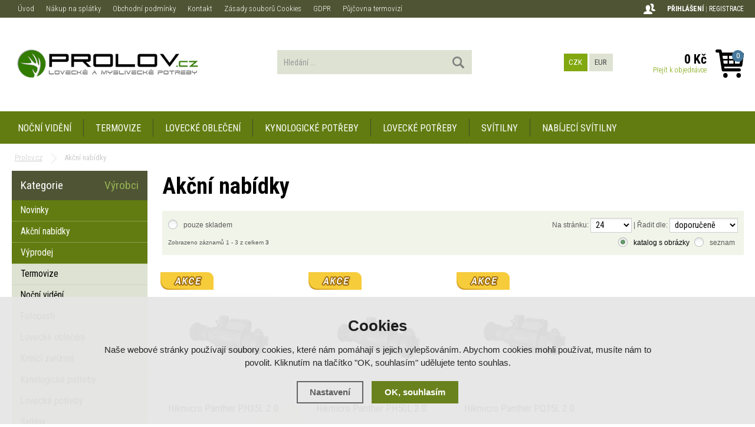

--- FILE ---
content_type: text/html; charset=utf-8
request_url: https://www.prolov.cz/katalog/akcni-nabidky/
body_size: 8153
content:
<!doctype html>
<html lang="cs" dir="ltr">
<head>
  <meta charset="utf-8">
<meta name="robots" content="index, follow" /><link rel="canonical" href="https://www.prolov.cz/katalog/akcni-nabidky/" />  <script type="text/javascript" src="/scripts/font.js"></script><link rel="stylesheet" type="text/css" href="/css/font.css" media="all" />  <meta name="author" content="Shopion.cz" lang="cs" />
  <link rel="stylesheet" type="text/css" href="/css/screen.css?v=1" media="all" />
  <script type="text/javascript" src="/scripts/jquery.js"></script>
  <script type="text/javascript" src="/scripts/funkce_init.js"></script>
  <script type="text/javascript" src="/scripts/jquery-ui.min.js"></script>
  <script type="text/javascript" src="/scripts/funkce.js"></script>
  <title>Akční nabídky - Prolov.cz</title>
  <meta name="description" content='Prodáváme lovecké potřeby, noční vidění, termovize, značeky Yukon, Pulsar, ATN, výkonné svítilny Fenix a doplňky pro myslivost a lov - Prolov.cz' />
  <meta name="keywords" content='lovecké potřeby, myslivost, noční vidění, termovize, svítilny, led svítilny' />

<meta property='og:image' content='https://www.prolov.cz/userfiles/tmp/eshop-wm.png' />
<script type="text/javascript" src="/scripts/lazy/jquery.lazy.min.js"></script><script type='text/javascript' src='/scripts/ajax.js'></script>  <script type='text/javascript' src='/scripts/search.js'></script>
  <link rel='alternate' type='application/rss+xml' href='/rss' />
  <link rel='stylesheet' type='text/css' href='/css/print.css' media='print' />
  <link href='/css/dropdown2.css' media='screen' rel='stylesheet' type='text/css' />
  <script type='text/javascript' src='/scripts/ajax_validator/messages_front.js'></script>
  <!--[if !IE 8]><!--><!--[if !IE 7]><!--><link rel='stylesheet' href='/css/inputs/radio_checkbox.css' /><!--<![endif]--><!--<![endif]-->
<link rel="stylesheet" href="/scripts/fancybox/jquery.fancybox.min.css" />
    <script src="/scripts/fancybox/jquery.fancybox.min.js"></script>
      <meta name='viewport' content='width=device-width, initial-scale=1.0'>
    <link rel='stylesheet' type='text/css' href='/css/responsive.css' media='all' />
    <script type='text/javascript' src='/scripts/responsive.js'></script>
    <!-- Global site tag (gtag.js) - Google Analytics -->
  <script async src="https://www.googletagmanager.com/gtag/js?id=UA-45221154-1"></script>
  <script>
    window.dataLayer = window.dataLayer || [];
    function gtag(){dataLayer.push(arguments);}
    gtag('js', new Date());
    gtag('consent', 'default', {
      
      'ad_storage': 'denied',
      'analytics_storage': 'denied',
      "ad_personalization":"denied",
      "ad_user_data":"denied",
      'personalization_storage': 'denied'
    });
    gtag('config', 'UA-45221154-1', { cookie_flags: 'SameSite=None;Secure'});
    
  </script></head>
<body>
<div id="wrap_body"><div id="wrap"><div id="naseptavacDiv"></div>
<header><div id="header">
<div id="over"><a title="Prolov.cz" href="/"><img src="/images/logo.png" alt="Prolov.cz" /></a></div>
<span id="r_search"></span><span id="r_login"></span><span id="r_menu"></span>
<div class="menu">
<div class='1 menuitem roller'>
<p class="amenu roll first"><a href="/nocni-videni/" title="Noční vidění">Noční vidění</a><div class='submenu menu_seq1'><div class='in'><div class="cat"><div class="catin"><p class="cat"><a class="maincat" href="/digitalni-nocni-videni/" title="Noční vidění - Digitální noční vidění"><span>Digitální noční vidění</span></a></p></div></div><div class="cat"><div class="catin"><p class="cat"><a class="maincat" href="/binokularni-nocni-videni/" title="Noční vidění - Binokulární noční vidění"><span>Binokulární noční vidění</span></a></p></div></div><div class="cat"><div class="catin"><p class="cat"><a class="maincat" href="/monokularni-nocni-videni/" title="Noční vidění - Monokulární noční vidění"><span>Monokulární noční vidění</span></a></p></div></div><div class="cat"><div class="catin"><p class="cat"><a class="maincat" href="/nocni-videni-pulsar/" title="Noční vidění - Noční vidění Pulsar"><span>Noční vidění Pulsar</span></a></p></div></div><div class="cat"><div class="catin"><p class="cat"><a class="maincat" href="/nocni-videni-yukon/" title="Noční vidění - Noční vidění Yukon"><span>Noční vidění Yukon</span></a></p></div></div><div class="clear"></div><div class="cat"><div class="catin"><p class="cat"><a class="maincat" href="/prislusenstvi-pro-nocni-videni/" title="Noční vidění - Příslušenství pro noční vidění"><span>Příslušenství pro noční vidění</span></a></p></div></div></div><div class="clear"></div></div></div><div class="separator"></div><div class='2 menuitem'>
<p class="amenu"><a href="/termovize/" title="Termovize">Termovize</a></div><div class="separator"></div><div class='3 menuitem roller'>
<p class="amenu roll"><a href="/lovecke-obleceni/" title="Lovecké oblečení">Lovecké oblečení</a><div class='submenu menu_seq3'><div class='in'><div class="cat"><div class="catin"><p class="cat"><a class="maincat" href="/hillman/" title="Lovecké oblečení - Hillman"><span>Hillman</span></a></p></div></div><div class="cat"><div class="catin"><p class="cat"><a class="maincat" href="/hart/" title="Lovecké oblečení - Hart"><span>Hart</span></a></p></div></div></div><div class="clear"></div></div></div><div class="separator"></div><div class='4 menuitem'>
<p class="amenu"><a href="/kynologicke-potreby/" title="Kynologické potřeby">Kynologické potřeby</a></div><div class="separator"></div><div class='5 menuitem roller'>
<p class="amenu roll"><a href="/lovecke-potreby/" title="Lovecké potřeby">Lovecké potřeby</a><div class='submenu menu_seq5'><div class='in'><div class="cat"><div class="catin"><p class="cat"><a class="maincat" href="/batohy-a-brasny/" title="Lovecké potřeby - Batohy a brašny"><span>Batohy a brašny</span></a></p></div></div><div class="cat"><div class="catin"><p class="cat"><a class="maincat" href="/fotopasti/" title="Lovecké potřeby - Fotopasti"><span>Fotopasti</span></a></p></div></div><div class="cat"><div class="catin"><p class="cat"><a class="maincat" href="/lovecke-noze/" title="Lovecké potřeby - Lovecké nože"><span>Lovecké nože</span></a></p></div></div><div class="cat"><div class="catin"><p class="cat"><a class="maincat" href="/lovecka-obuv/" title="Lovecké potřeby - Lovecká obuv"><span>Lovecká obuv</span></a></p></div></div><div class="cat"><div class="catin"><p class="cat"><a class="maincat" href="/lovecke-odevy/" title="Lovecké potřeby - Lovecké oděvy"><span>Lovecké oděvy</span></a></p></div></div><div class="clear"></div><div class="cat"><div class="catin"><p class="cat"><a class="maincat" href="/pouzdra-na-zbran/" title="Lovecké potřeby - Pouzdra na zbraň"><span>Pouzdra na zbraň</span></a></p></div></div><div class="cat"><div class="catin"><p class="cat"><a class="maincat" href="/cisteni-na-zbrane/" title="Lovecké potřeby - Čištění na zbraně"><span>Čištění na zbraně</span></a></p></div></div><div class="cat"><div class="catin"><p class="cat"><a class="maincat" href="/vabnicky-nordik-predator/" title="Lovecké potřeby - Vábničky Nordik Predator"><span>Vábničky Nordik Predator</span></a></p></div></div><div class="cat"><div class="catin"><p class="cat"><a class="maincat" href="/vyhrivani-alpenhead/" title="Lovecké potřeby - Vyhřívání Alpenhead"><span>Vyhřívání Alpenhead</span></a></p></div></div></div><div class="clear"></div></div></div><div class="separator"></div><div class='6 menuitem roller'>
<p class="amenu roll"><a href="/svitilny/" title="Svítilny">Svítilny</a><div class='submenu menu_seq6'><div class='in'><div class="cat"><div class="catin"><p class="cat"><a class="maincat" href="/rucni-led-svitilny/" title="Svítilny - Ruční led svítilny"><span>Ruční led svítilny</span></a></p></div></div><div class="cat"><div class="catin"><p class="cat"><a class="maincat" href="/celove-led-svitilny/" title="Svítilny - Čelové led svítilny"><span>Čelové led svítilny</span></a></p></div></div><div class="cat"><div class="catin"><p class="cat"><a class="maincat" href="/led-svitilny-na-klice/" title="Svítilny - Led svítilny na klíče"><span>Led svítilny na klíče</span></a></p></div></div><div class="cat"><div class="catin"><p class="cat"><a class="maincat" href="/svitilny-led-lenser/" title="Svítilny - Svítilny Led Lenser"><span>Svítilny Led Lenser</span></a></p></div></div><div class="cat"><div class="catin"><p class="cat"><a class="maincat" href="/svitilny-fenix/" title="Svítilny - Svítilny Fenix"><span>Svítilny Fenix</span></a></p></div></div><div class="clear"></div></div><div class="clear"></div></div></div><div class="separator"></div><div id="lastmenu" class='7 menuitem last roller'>
<p class="amenu roll"><a href="/nabijeci-svitilny/" title="Nabíjecí svítilny">Nabíjecí svítilny</a><div class='submenu menu_seq7'><div class='in'><div class="cat"><div class="catin"><p class="cat"><a class="maincat" href="/rucni-nabijeci-svitilny/" title="Nabíjecí svítilny - Ruční nabíjecí svítilny"><span>Ruční nabíjecí svítilny</span></a></p></div></div><div class="cat"><div class="catin"><p class="cat"><a class="maincat" href="/celove-nabijeci-svitilny/" title="Nabíjecí svítilny - Čelové nabíjecí svítilny"><span>Čelové nabíjecí svítilny</span></a></p></div></div><div class="cat"><div class="catin"><p class="cat"><a class="maincat" href="/prislusenstvi/" title="Nabíjecí svítilny - Příslušenství"><span>Příslušenství</span></a></p></div></div><div class="cat"><div class="catin"><p class="cat"><a class="maincat" href="/baterie-a-nabijecky/" title="Nabíjecí svítilny - Baterie a nabíječky"><span>Baterie a nabíječky</span></a></p></div></div></div><div class="clear"></div></div></div><div class='8 menuitem onlymobile'>
<p class="amenu"><a href="/fotopasti/" title="Fotopasti">Fotopasti</a></div><div class='9 menuitem onlymobile'>
<p class="amenu"><a href="/krmici-zarizeni/" title="Krmící zařízení">Krmící zařízení</a></div><div class='10 menuitem onlymobile'>
<p class="amenu"><a href="/darkove-poukazy/" title="Dárkové poukazy">Dárkové poukazy</a></div><div class='11 menuitem onlymobile'>
<p class="amenu"><a href="/dalekohledy-puskohledy/" title="Dalekohledy - puškohledy">Dalekohledy - puškohledy</a></div><div class='12 menuitem onlymobile'>
<p class="amenu"><a href="/montaze/" title="Montáže">Montáže</a></div><div class='13 menuitem onlymobile'>
<p class="amenu"><a href="/svitilny-na-zbran/" title="Svítilny na zbraň">Svítilny na zbraň</a></div><div class='14 menuitem onlymobile'>
<p class="amenu"><a href="/svitilny-na-dohledavku/" title="Svítilny na dohledávku">Svítilny na dohledávku</a></div><div class='15 menuitem onlymobile'>
<p class="amenu"><a href="/baterie-a-nabijecky/" title="Baterie a nabíječky">Baterie a nabíječky</a></div><div class='16 menuitem onlymobile'>
<p class="amenu"><a href="/myslivecke-obleceni/" title="Myslivecké oblečení">Myslivecké oblečení</a></div><div class='17 menuitem onlymobile'>
<p class="amenu"><a href="/darky-pro-myslivce/" title="Dárky pro myslivce">Dárky pro myslivce</a></div><div class='18 menuitem onlymobile'>
<p class="amenu"><a href="/komisni-prodej/" title="Komisní prodej">Komisní prodej</a></div></div>  
<div id="search"><div>
<form onsubmit="if ($('#phrase').val() == '') {inlineMsg2('phrase','Zadejte hledanou frázi.',2);return false;}" method="get" action="/vyhledavani/" id="searchform"><table><tr><td>
<input type="text" class="input_search" value="Hledání ..." name="phrase" id="phrase" onfocus="clearInputText('Hledání ...', 'phrase')" onblur="clearInputText('Hledání ...', 'phrase')" /> 
</td><td class="left"><input type="submit" class="submit_search" value="" name="searching" /></td>
</tr></table></form>
</div></div>
<div id="navigace">
<ul class="dropdown">
<li ><a href="/" title="Úvod">Úvod</a></li><li ><a href="/nakup-na-splatky/" title="Nákup na splátky">Nákup na splátky</a></li><li ><a href="/obchodni-podminky/" title="Obchodní podmínky">Obchodní podmínky</a></li><li ><a href="/kontakt/" title="Kontakt">Kontakt</a></li><li ><a href="/cookies/" title="Zásady souborů Cookies">Zásady souborů Cookies</a></li><li ><a href="/gdpr/" title="GDPR">GDPR</a></li><li ><a href="/pujcovna-termovizi/" title="Půjčovna termovizí">Půjčovna termovizí</a></li></ul></div>
<div id="login"><div>
<p>
<a id="logbtn" href="javascript:;" onclick="$.fancybox.close();" data-fancybox data-type="ajax" data-src="/pages/login_quick.php" title="Přihlášení">Přihlášení</a> | 
<a id="regbtn" href="https://www.prolov.cz/registrace/" title="Registrace">Registrace</a>   
</p>
</div></div>
<div id="basketbox">
<div id="curren">
<span><a href="?mena=czk" title="Kč" class="act">CZK</a>
<a href="?mena=eur" title="EUR">EUR</a></span></div>
<div id="basket">
<p><a href="/nakupni-kosik/" title="Přejít k objednávce">
  <span id="basket_cena">0 Kč</span>
  <span id="basket_pocet">0</span>
  <span id="basket_text">Přejít k objednávce</span>
  </a></p></div>
</div>
</div>
</header>
<div id="content_block">
<div id="main">
<nav><ol itemscope itemtype="http://schema.org/BreadcrumbList"><div class="nav"><li itemprop="itemListElement" itemscope itemtype="http://schema.org/ListItem">
      <a class="home" itemprop="item" href="/" title="Prolov.cz"><span itemprop="name">Prolov.cz</span></a>
      <meta itemprop="position" content="1" /></li>Akční nabídky</div></ol></nav><div class="clear"></div><div class="content_right">
<section><div class="content">
<div class="whit"><div class="navigace_back"><h1>Akční nabídky</h1>
    </div></div><form method="get" action="" id="paging3"><script type="text/javascript">
    function moveFiltrProd() {
      if ($("#filtr_box_prod").css("display") == "block") {
        $("#filtr_box_prod").css("display", "block");    
        if (xmlHttp.readyState == 4 || xmlHttp.readyState == 0) {xmlHttp.open("GET", "/pages/exec_cookie.php?name=filtr_prod&value=1", true);xmlHttp.send(null);}
        $("#filtr_msg_prod").html("Ukrýt značky");
      }
      else {
        $("#filtr_box_prod").css("display", "none");
        if (xmlHttp.readyState == 4 || xmlHttp.readyState == 0) {xmlHttp.open("GET", "/pages/exec_cookie.php?name=filtr_prod&value=2", true);xmlHttp.send(null);}
        $("#filtr_msg_prod").html("Zobrazit značky");
      }
    }
    $(document).ready(function(){
      $("#filtr_msg_prod").click(function(){
        if ($("#filtr_box_prod").css("display") == "block")
          $("#filtr_box_prod").fadeToggle('500', moveFiltrProd);
        else
          $("#filtr_box_prod").slideToggle('500', moveFiltrProd);
      });
    }); 
    function moveFiltr() {
      if ($("#filtr_box").css("display") == "block") {
        $("#filtr_box").css("display", "block");    
        if (xmlHttp.readyState == 4 || xmlHttp.readyState == 0) {xmlHttp.open("GET", "/pages/exec_cookie.php?name=filtr&value=1", true);xmlHttp.send(null);}
        $("#filtr_msg").html("Ukrýt parametry");
      }
      else {
        $("#filtr_box").css("display", "none");
        if (xmlHttp.readyState == 4 || xmlHttp.readyState == 0) {xmlHttp.open("GET", "/pages/exec_cookie.php?name=filtr&value=2", true);xmlHttp.send(null);}
        $("#filtr_msg").html("Zobrazit parametry");
      }
    }
    $(document).ready(function(){
      $("#filtr_msg").click(function(){
        if ($("#filtr_box").css("display") == "block")
          $("#filtr_box").fadeToggle('500', moveFiltr);
        else
          $("#filtr_box").slideToggle('500', moveFiltr);
      });
    }); 
    </script><div class="margin5"></div><div id="paging_header"><p class="paging_header_left"> <input class="noborder regular-radio" type="checkbox" id="estock" name="estock" value="1"  /> <label for="estock">pouze skladem</label></p><p class="paging_header_right"><span class="header_box_title"> 
    Na stránku: </span><select style="width:70px" name="epage" id="epage">
    <option value="24">24</option>
    <option value="48">48</option>
    <option value="72">72</option>
    </select> | <span class="header_box_title">Řadit dle: </span><select name="razeni" id="razeni">
    <option value="" selected="selected">doporučeně</option>
    <option value="p_name">názvu</option>
    <option value="price">nejlevnějšího</option>
    <option value="price2">nejdražšího</option>
    <option value="p_orders">nejprodávanější</option>
    <option value="p_hits">nejprohlíženější</option>
    </select><input name="CSRFtoken" type="hidden" value="9fc4eb9f5f40c22cdc5c1971c9b84e4a64b70a608bb51980a1e08f65005c9f91" /></p>
    <div class="clear"></div>
    <p id="show_total_count" class="paging_header_left" style="font-size:85%">Zobrazeno záznamů 1 - 3 z celkem <strong>3</strong></p>
    <p class="paging_header_right"><input type="radio" class="regular-radio etype" name="etype" value="0" id="etype-1" checked="checked"><label for="etype-1">katalog s obrázky</label> 
    <input type="radio" class="regular-radio etype" name="etype" value="2" id="etype-2"><label for="etype-2">seznam</label>
    </p></div></form><form method="post" action="" id="paging"><div class="list"></div><div id="ajax_image_loader"></div><span>
    <input type="hidden" name="cpage" id="cpage" value="0" />
    <input type="hidden" name="nextpage" id="nextpage" value="0" />
    <input type="hidden" name="categoryid" id="categoryid" value="0" />
    <input type="hidden" name="subcategoryid" id="subcategoryid" value="0" />
    <input type="hidden" name="subsubcategoryid" id="subsubcategoryid" value="0" />
    <input type="hidden" name="subsubsubcategoryid" id="subsubsubcategoryid" value="0" />
    <input type="hidden" name="cphrase" id="cphrase" value="" />
    <input type="hidden" name="list_brand" id="list_brand" value="0" />
    <input type="hidden" name="list_label" id="list_label" value="1" />
    <input type="hidden" name="base_products" value="0" />
    <input name="CSRFtoken" type="hidden" value="9fc4eb9f5f40c22cdc5c1971c9b84e4a64b70a608bb51980a1e08f65005c9f91" />
    </span><div id="ajax_placeholder"><div class="products"><div class="top_left first"><div class="top_content"><div class="labelas"><div class="label"><img src="https://www.prolov.cz/gallery/labels/1.png" alt="Akční nabídky" /></div></div><p class="img_thumb"><a title='Hikmicro Panther PH35L 2.0' href="/hikmicro-panther-ph35l-2-0/"><img data-src="/gallery/products/thumbs/hikmicro-panther-ph35l-2-0.png" class="lazy noborder" /></a></p>
          <p class="product_title"><a title='Hikmicro Panther PH35L 2.0' href="/hikmicro-panther-ph35l-2-0/">Hikmicro Panther PH35L 2.0</a></p>
          <p class="store" style="color:#1E90FF">skladem</p>
          <div class="description">
          <div class="fr"><span><input  onclick="$.fancybox.close();" data-fancybox data-type="ajax" data-src="/kosik/1230-0-1/" class="dokosiku" type="submit" value="" /></span>
          </div><div class="fl">
          <p>
          <span class="price_orig"><span class="del"></span>69 400 Kč</span><span class="price sml">
          43 900 Kč</span></p></div>
          </div></div></div><div class="top_left"><div class="top_content"><div class="labelas"><div class="label"><img src="https://www.prolov.cz/gallery/labels/1.png" alt="Akční nabídky" /></div></div><p class="img_thumb"><a title='Hikmicro Panther PH50L 2.0' href="/hikmicro-panther-ph50l-2-0/"><img data-src="/gallery/products/thumbs/hikmicro-panther-ph50l-2-0.png" class="lazy noborder" /></a></p>
          <p class="product_title"><a title='Hikmicro Panther PH50L 2.0' href="/hikmicro-panther-ph50l-2-0/">Hikmicro Panther PH50L 2.0</a></p>
          <p class="store" style="color:#1E90FF">skladem</p>
          <div class="description">
          <div class="fr"><span><input  onclick="$.fancybox.close();" data-fancybox data-type="ajax" data-src="/kosik/1231-0-1/" class="dokosiku" type="submit" value="" /></span>
          </div><div class="fl">
          <p>
          <span class="price_orig"><span class="del"></span>77 400 Kč</span><span class="price sml">
          54 500 Kč</span></p></div>
          </div></div></div><div class="top_left"><div class="top_content"><div class="labelas"><div class="label"><img src="https://www.prolov.cz/gallery/labels/1.png" alt="Akční nabídky" /></div></div><p class="img_thumb"><a title='Hikmicro Panther PQ35L 2.0' href="/hikmicro-panther-pq35l-2-0/"><img data-src="/gallery/products/thumbs/hikmicro-panther-pq35l-2-0.png" class="lazy noborder" /></a></p>
          <p class="product_title"><a title='Hikmicro Panther PQ35L 2.0' href="/hikmicro-panther-pq35l-2-0/">Hikmicro Panther PQ35L 2.0</a></p>
          <p class="store" style="color:#1E90FF">skladem</p>
          <div class="description">
          <div class="fr"><span><input  onclick="$.fancybox.close();" data-fancybox data-type="ajax" data-src="/kosik/1232-0-1/" class="dokosiku" type="submit" value="" /></span>
          </div><div class="fl">
          <p>
          <span class="price_orig"><span class="del"></span>82 900 Kč</span><span class="price sml">
          53 000 Kč</span></p></div>
          </div></div></div></div></div></form><div id="paging_noajax"></div><div class="clear"></div>
</div></section></div>
<div id="left">
<div class="box">
<div class='title sec nohome'><span id='typeOfNavigation0' class='activetitem' onclick='typeOfNavigation(0)'>Kategorie</span>
  <span id='typeOfNavigation1' class='pointer right' onclick='typeOfNavigation(1)'>Výrobci</span></div><div class="main">
<ul id="navigation">
<li class="noselected top"><a href="/katalog/novinky/" title='Novinky'><span>Novinky</span></a></li><li class="selected top"><a href="/katalog/akcni-nabidky/" title='Akční nabídky'><span>Akční nabídky</span></a></li><li class="noselected top"><a href="/katalog/vyprodej/" title='Výprodej'><span>Výprodej</span></a></li><li class="noselected"><a href="/termovize/" title='Termovize'><span>Termovize</span></a></li><li class="noselected"><a href="/nocni-videni/" title='Noční vidění'><span>Noční vidění</span></a></li><li class="noselected"><a href="/fotopasti/" title='Fotopasti'><span>Fotopasti</span></a></li><li class="noselected"><a href="/lovecke-obleceni/" title='Lovecké oblečení'><span>Lovecké oblečení</span></a></li><li class="noselected"><a href="/krmici-zarizeni/" title='Krmící zařízení'><span>Krmící zařízení</span></a></li><li class="noselected"><a href="/kynologicke-potreby/" title='Kynologické potřeby'><span>Kynologické potřeby</span></a></li><li class="noselected"><a href="/lovecke-potreby/" title='Lovecké potřeby'><span>Lovecké potřeby</span></a></li><li class="noselected"><a href="/svitilny/" title='Svítilny'><span>Svítilny</span></a></li><li class="noselected"><a href="/dalekohledy-puskohledy/" title='Dalekohledy - puškohledy'><span>Dalekohledy - puškohledy</span></a></li><li class="noselected"><a href="/montaze/" title='Montáže'><span>Montáže</span></a></li><li class="noselected"><a href="/svitilny-na-zbran/" title='Svítilny na zbraň'><span>Svítilny na zbraň</span></a></li><li class="noselected"><a href="/nabijeci-svitilny/" title='Nabíjecí svítilny'><span>Nabíjecí svítilny</span></a></li><li class="noselected"><a href="/svitilny-na-dohledavku/" title='Svítilny na dohledávku'><span>Svítilny na dohledávku</span></a></li><li class="noselected"><a href="/baterie-a-nabijecky/" title='Baterie a nabíječky'><span>Baterie a nabíječky</span></a></li><li class="noselected"><a href="/myslivecke-obleceni/" title='Myslivecké oblečení'><span>Myslivecké oblečení</span></a></li><li class="noselected"><a href="/darky-pro-myslivce/" title='Dárky pro myslivce'><span>Dárky pro myslivce</span></a></li></ul>
<div class="clear"></div>
</div>
</div>
<div class="banners first"><img alt="http://" src="https://www.prolov.cz/gallery/banners/02e74f10e0327ad868d138f2b4fdd6f0.jpg" /></div><div class="banners"><img alt="http://" src="https://www.prolov.cz/gallery/banners/4e732ced3463d06de0ca9a15b6153677.JPG" /></div><div class="banners"><img alt="http://" src="https://www.prolov.cz/gallery/banners/33e75ff09dd601bbe69f351039152189.jpg" /></div><div class="banners"><img alt="http://" src="https://www.prolov.cz/gallery/banners/6ea9ab1baa0efb9e19094440c317e21b.jpg" /></div><div class="clear"></div></div>
<div class="clear"></div><div class="clear"></div></div></div><div class="clear"></div></div><div class="clear"></div></div><footer><div id="footerbody"><div id="fbody"><div id="footer"><div id="f"><p class="tel">724 332 359</p><p class="mail">info&#64;prolov&#46;cz</p><div class="f_box1"><p class="perex">Newsletter</p>
<div class="nwsl_div"><form action="https://www.prolov.cz/pages/exec.php" onsubmit="return validate_email(this)" id="newsletter_form" method="post">
<table><tr><td class="left"><input name="CSRFtoken" type="hidden" value="9fc4eb9f5f40c22cdc5c1971c9b84e4a64b70a608bb51980a1e08f65005c9f91" /><input class="input_newsletter" type="email" value="" name="email_news" id="email_news" /><input type="text" name="noval" class="displaynone" value="" /> 
</td><td class="left"><input type="submit" class="submit_newsletter" value="" name="zasilat_novinky_emailem" /></td>
</tr></table></form></div><div class="clear"></div></div>
<div class="f_box2"><p class="perex">Informace</p><p><a href="/komisni-prodej/" title='Komisní prodej'>Komisní prodej</a></p></div>
<div class="f_box3"><p class="perex">Kontakt na nás</p><p><strong>Váš prodejce:</strong> <strong>Václav Hrbek</strong><strong><br /><strong>Po - Pá</strong>  </strong>9 - 12 hod. 13 - 17 hod.<strong><br /><strong>So - Ne</strong> </strong>Zavřeno</p></div><div class="clear"></div><div class="f2"><p>
<span class="left"><a href="/mapa-stranek/" title="Mapa stránek">Mapa stránek</a> | &copy; 2006 - 2026 <a href="/" title="Prolov.cz">Prolov.cz</a> | <a title="Tvorba moderních e-shopů na míru" href="http://www.shopion.cz">Shopion.cz - e-shopy na míru</a></span>
</p><p class="clear links"><span class="smaller"><a title="Myslivost inzerce - Bazar zbraní" href="http://www.myslivecke-obchody.cz/myslivost-inzerce/">Myslivost inzerce - Bazar zbraní</a></span></p></div></div></div></div></div></footer><span style="display:none" id="seznam_rtg_id">34278</span>  <script type="text/javascript" src="https://c.seznam.cz/js/rc.js"></script>
  <script>
  var retargetingConf = {
    rtgId: 34278, consent: 0  };
  window.sznIVA.IS.clearIdentities(['said', 'secid', 'eid', 'aid', 'tid']);  if (window.rc && window.rc.retargetingHit) {
   window.rc.retargetingHit(retargetingConf);
  }
  </script>
  <link rel="stylesheet" href="/js/cookies-plugin/cookies-plugin.min.css" />
  <script src="/js/cookies-plugin/cookies-plugin.min.js"></script><div id="xx-cookies-plugin">
                <div style="display:none" id="cookies_config"></div>
        <span id="cp-show-button"><img src="/js/cookies-plugin/cookies.svg" alt="" /><span>Nastavení Cookies</span></span>
        <div class="cp-cover"></div>
        <div class="cp-content-wrap">
            <div class="cp-content">
                <div class="cp-title">Cookies</div>
                <p>Naše webové stránky používají soubory cookies, které nám pomáhají s jejich vylepšováním. Abychom cookies mohli používat, musíte nám to povolit. Kliknutím na tlačítko "OK, souhlasím" udělujete tento souhlas.</p>                <a href="#" class="cp-button" id="cp-show-settings">Nastavení</a>
                <a href="#" class="cp-button cp-button-ok cp-allow-all">OK, souhlasím</a>
                            </div>
        </div>
        <div id="cp-settings">
            <div class="cp-settings-container">
                <div>
                    <div class="cp-wrap-side">
                        <span class="cp-close">×</span>
                        <div class="cp-wrap">
                            <div class="cp-box">
                                <div class="cp-title-h2">Nastavení souborů cookies</div><div class="cp-p">
                                <p>Cookies jsou malé soubory, které webové stránky (i ty naše) ukládají ve Vašem webovém prohlížeči. Obsahy těchto souborů jsou vyměňovány mezi Vaším prohlížečem a našimi servery, případně se servery našich partnerů. Některé cookies potřebujeme, abychom webová stránka mohla správně fungovat, některé potřebujeme k marketingové a statistické analytice. Zde si můžete nastavit, které cookies budeme moci používat.</p>                                </div>
                            </div>
                          
                            <div class="cp-toggle-wrap">
                                  <div class="cp-toggle-title cp-ok">
                                      <div>Nezbytné cookies</div>
                                  </div>
                                  <div class="cp-box">
                                  
                                  
                                  
                                  <div class="cp-title-h3">Nezbytné cookies</div><div class="cp-p">Jedná se o technické soubory, které jsou nezbytné ke správnému chování našich webových stránek a všech jejich funkcí. Používají se mimo jiné k ukládání produktů v nákupním košíku, zobrazování produktů na přání, ovládání filtrů, osobního nastavení a také nastavení souhlasu s uživáním cookies. Pro tyto cookies není zapotřebí Váš souhlas a není možné jej ani odebrat.</div>
<div class="cp-title-h4">Ovlivňuje funkce:</div>
<ul>
<li>Konfigurační cookies</li>
</ul></div></div><div class="cp-toggle-wrap">
                                  <div class="cp-toggle-title">
                                      <div>Analytické cookies</div>
                                  </div>
                                  <div class="cp-box">
                                  
                                  <div class="cp-checkbox-wrap">Vypnuto
                                  <input type="checkbox" class="cp-cookie-data" id="cpAnalytics" />
                                  <label for="cpAnalytics">Toggle</label>Zapnuto</div>
                                  
                                  <div class="cp-title-h3">Analytické cookies</div><div class="cp-p">Analytické cookies nám umožňují měření výkonu našeho webu a našich reklamních kampaní. Jejich pomocí určujeme počet návštěv a zdroje návštěv našich internetových stránek. Data získaná pomocí těchto cookies zpracováváme souhrnně, bez použití identifikátorů, které ukazují na konkrétní uživatelé našeho webu. Pokud vypnete používání analytických cookies ve vztahu k Vaší návštěvě, ztrácíme možnost analýzy výkonu a optimalizace našich opatření.</div>
<div class="cp-title-h4">Ovlivňuje funkce:</div>
<ul>
<li>Google Analytics - analytická návštěvnost</li>
</ul></div></div><div class="cp-toggle-wrap">
                                  <div class="cp-toggle-title">
                                      <div>Personalizované cookies</div>
                                  </div>
                                  <div class="cp-box">
                                  
                                  <div class="cp-checkbox-wrap">Vypnuto
                                  <input type="checkbox" class="cp-cookie-data" id="cpPersonal" />
                                  <label for="cpPersonal">Toggle</label>Zapnuto</div>
                                  
                                  <div class="cp-title-h3">Personalizované cookies</div><div class="cp-p">Používáme rovněž soubory cookie a další technologie, abychom přizpůsobili náš obchod potřebám a zájmům našich zákazníků a připravili tak pro Vás výjimečné nákupní zkušenosti. Díky použití personalizovaných souborů cookie se můžeme vyvarovat vysvětlování nežádoucích informací, jako jsou neodpovídající doporučení výrobků nebo neužitečné mimořádné nabídky. Navíc nám používání personalizovaných souborů cookie umožňuje nabízet Vám dodatečné funkce, jako například doporučení výrobků přizpůsobených Vašim potřebám. </div></div></div><div class="cp-toggle-wrap">
                                  <div class="cp-toggle-title">
                                      <div>Marketingové cookies</div>
                                  </div>
                                  <div class="cp-box">
                                  
                                  <div class="cp-checkbox-wrap">Vypnuto
                                  <input type="checkbox" class="cp-cookie-data" id="cpMarketing" />
                                  <label for="cpMarketing">Toggle</label>Zapnuto</div>
                                  
                                  <div class="cp-title-h3">Marketingové cookies</div><div class="cp-p">Marketingové (reklamní) cookies používáme my nebo naši partneři, abychom Vám mohli zobrazit vhodné obsahy nebo reklamy jak na našich stránkách, tak na stránkách třetích subjektů. Díky tomu můžeme vytvářet profily založené na Vašich zájmech, tak zvané pseudonymizované profily. Na základě těchto informací není zpravidla možná bezprostřední identifikace Vaší osoby, protože jsou používány pouze pseudonymizované údaje. Pokud nevyjádříte souhlas, nebudete příjemcem obsahů a reklam přizpůsobených Vašim zájmům.</div>
<div class="cp-title-h4">Ovlivňuje funkce:</div>
<ul>
<li>Google Ads</li>
</ul></div></div>
                            <div class="cp-box">
                                <div class="cp-buttons">
                                    <a href="#" class="cp-button cp-button-ok cp-save">Uložit nastavení</a>
                                    <a href="#" class="cp-button cp-button-ok cp-allow-all">Souhlasím s použitím všech cookies</a>
                                </div>
                                <p class="center" style="margin-top:20px">Souhlas můžete odmítnout <a href="#" class="cp-deny-all">zde</a>.</p>                            </div>
                        </div>
                    </div>
                </div>
            </div>
        </div>
    </div><div class="eet"><p>Podle zákona o evidenci tržeb je prodávající povinen vystavit kupujícímu účtenku. Zároveň je povinen zaevidovat přijatou tržbu u správce daně online; v případě technického výpadku pak nejpozději do 48 hodin.</p></div><script src="/scripts/neat-tooltip.js"></script>
</body>
</html>

--- FILE ---
content_type: text/css
request_url: https://www.prolov.cz/css/dropdown2.css
body_size: 574
content:
ul.dropdown {
	margin: 0;
	padding: 0;
	list-style: none;
	position: relative;
  z-index:1;
}
ul.dropdown ul {
	width: 180px;
	margin: 0;
	list-style: none;
	display: none;
	position: absolute;
	top: 100%;
	left: 0;
}
ul.dropdown ul ul, ul.dropdown ul ul ul {
	top: 0;
	left: 100%;
}
ul.dropdown li {
	float: left;
	display: inline;
  position: relative;
}
ul.dropdown ul li {
	width: 100%;
	display: block;
}
/* Root Menu */
ul.dropdown a {
	height:30px;
  font-family: 'Roboto Condensed', sans-serif;
	line-height:30px;
	padding: 0 10px;
	float: left;
	display: block;
	color: #f5f7ef;
	font-size: 13px;
	font-weight:300;
	text-decoration: none;
  -ms-transition: color 0.4s, background 0.4s;
  transition: color 0.4s, background 0.4s;
  -o-transition: color 0.4s, background 0.4s;
  -moz-transition: color 0.4s, background 0.4s;
  -webkit-transition: color 0.4s, background 0.4s;
}
/* Root Menu Hover Persistence */
ul.dropdown a:hover, ul.dropdown li:hover a, ul.dropdown li.iehover a, ul.dropdown li.selected a {
	color: #c9e87f;
}
/* 2nd Menu */
ul.dropdown li:hover li a, ul.dropdown li.iehover li a {
	float: none;
  background: #7f9743;
	color: #fff;
	text-shadow:none;
	height:28px;
	line-height:28px;
	text-transform:none;
	font-size: 100%;
}
/* 2nd Menu Hover Persistence */
ul.dropdown li:hover li a:hover, ul.dropdown li:hover li:hover a, ul.dropdown li.iehover li a:hover, ul.dropdown li.iehover li.iehover a {
  background: #7f9743;
	color: #fff;
}
/* Hover Function - Do Not Move */
ul.dropdown li:hover ul ul, ul.dropdown li:hover ul ul ul, ul.dropdown li.iehover ul ul, ul.dropdown li.iehover ul ul ul {
	display: none;
}
ul.dropdown li:hover ul, ul.dropdown ul li:hover ul, ul.dropdown ul ul li:hover ul, ul.dropdown li.iehover ul, ul.dropdown ul li.iehover ul, ul.dropdown ul ul li.iehover ul {
	display: block;
}


--- FILE ---
content_type: text/css
request_url: https://www.prolov.cz/css/responsive.css
body_size: 4859
content:
#header #search span {
	display: none;
}
@media screen and (min-width: 1261px) {
#wrap,
#header, .bodyline, p.nav,
#navigace,.menu, #header .menu div.submenu,
#footer,
#f {
	width: 1241px;
}
.content_right {
	width: 1011px;
}
#header #login {
	margin-left: 1061px;
}  
.content {
	width: 986px;
}
#header .menu div.separator {
  width:1Px;
}    
#header .menu div.menuitem a {
  font-size:16px;  
  margin:10Px 10px;
}    
#header .menu div.submenu .in {
    width:1199px;
}    
#header .menu div.menuitem .submenu div.cat p.cat a span {
  font-size:16px;
}
#header .menu div.menuitem .submenu div.subin p a {
  padding:0 0 0 10%;
  width:90%;
}  
#header #basketbox {
  margin-left:936px;
}
#header #search {
	margin-left: 450px;
	width: 330px;
}
.input_search[type="text"] {
	width: 268px;
}
.submit_search[type="submit"] {
	margin-left: 120px;
}
#naseptavacDiv {
	top: 129px;
	width: 330px;
	margin-left: 450px;
}
#naseptavacDiv p a {
	padding: 5px 3%;
}
#naseptavacDiv p.color_bold {
	display: none;
}
#navigace {
	margin-left: 0;
	width: 1061px;
}
.navigace_back2 a {
	font-size: 110%;
	width: 180px;
}
.header_box {
	width: 20%;
}
#fbody {
	background: none;
}
.header_select {
	width: 96%;
}
#footer p.tel,
#footer p.mail {
	margin-left: 700px;
}
.f_box1 {
	width: 375px;
}
.f_box2 {
	width: 280px;
}
.f_box3 {
	width: 541px;
}
#detailmenu li a,
#slide_home li a {
	margin-right: 25px;
}
.width_285, .list_of_products .th_name {
	width: 70%;
	font-size: 110%;
}
.det_left, div.imag {
	width: 431px;
}
div.detail_inner,
#detail_submit, .select_detail.fll, .select_detail_param.fll {
	width: 530px;
}
span.quant, span.quant_desc {
	margin-left: 148px;
}
span.quant_desc {
	margin-left: 282px;
}
.buy_detail {
	margin-left: 328px;
}
.recount {
	margin-left: 201px;
}
.firstrow {
	width: 115px;
}
#thephoto {
  width: auto !important;
  height:auto !important;
  max-width:100% !important;
  max-height:auto !important;
  margin:0 auto;
  padding:0;
  display:block;
    float:none;
}
input#but_tisk, form#but_compar input, form#but_oblib input {
	margin-left: 851px;
}
form#but_oblib input {
	margin-left: 891px;
}
form#but_compar input {
	margin-left: 931px;
}
div.responzive table {
	width: 75%
}
.content_right.fll div.responzive table {
	width: 60%;
}
#transferbox,
#transportbox {
	width: 49%;
	float: left
}
#transportbox {
	float: right
}
ul.screen {
	width: 100% !important
}    
}

@media screen and (max-width: 1010px) {
  
div.popup_cross {width:100%}
table.antisp tr td {
  padding-bottom:10px;
}     
table.antisp {
  border-top:1px solid #ddd;
}
table.antisp tr td {
  padding-top:20px;
} 
table.antisp tr td input {
  width:100px !important;
} 
ul.screen {
	width: 100% !important
}    
.content {
	line-height: 24px;
}
#header #over a img {
	width: 300px;
  margin-top:15px;
  margin-left:15px;
}
#content_block {
	float: none;
}
#navigace {
  font-size: 13Px;
}
ul.dropdown li a {
	padding:0 5px;
}
.navigace_back2 a {
	font-size: 100%;
	padding: 5px 5px;
}
.smaller {
	font-size: 80%
}
.title {
	font-size: 130%
}
.line {
	line-height: 24px;
}
#paging_header {
	height: auto;
	background: none;
	padding: 0;
	margin: 15px 0
}
#paging_header .paging_header_right,
#paging_header .paging_header_left {
	width: 100%;
	float: left;
	display: block;
	line-height: 100%;
	margin: 3px 0;
}
#footerbody {
	min-height: 0;
  padding-bottom:15px;
  background:#f7f7f7;
}
#fbody {
	background: none;
}
#footer p.tel,
#footer p.mail {
	display: none;
}
.f_box1, .f_box2, .f_box3 {
	height: auto;
}
.width_285, .list_of_products .th_name {
	font-size: 90%;
}
.det_left, div.imag {
	width: 100%;
}
div.detail_inner,
#detail_submit, .select_detail.fll, .select_detail_param.fll {
	width: 100%;
}

.submit, a.submit, .spec {
	font-size: 100% !important;
}
#footer .links {
	font-size: 85%;
}
.cart_box {
	display: none
}
.td_store, .td_mj {
	display: none
}
.content_right.fll div.responzive table {
	width: 100%;
}
.responzive table tr td.form_firstrow {
	width: 130px;
}
.responzive table tr td.form_firstrow span.color {
	display: none;
}
.detailcontent .responzive table tr td.form_firstrow span.color {
	display: inline-block
}
.responzive table tr td input[type="text"], .responzive table tr td input[type="password"], .responzive table tr td input[type="number"], .responzive table tr td input[type="email"], .responzive table tr td input[type="tel"], .responzive table tr td input[type="number"] {
	font-size: 130%;
	width: 92%
}
.responzive table tr td input.short {
	width: 100%;
	min-width: 50Px;
	float: right
}
.responzive table.antisp tr td input.short, .responzive table tr td textarea {
	width: 98%;
	float: none
}
.detailcontent .responzive table tr td textarea {
	width: 94%
}
.detailcontent .responzive table tr td input[type="text"], .detailcontent .responzive table tr td input[type="password"], .detailcontent .responzive table tr td input[type="number"], .detailcontent .responzive table tr td input[type="email"], .detailcontent .responzive table tr td input[type="tel"], .detailcontent .responzive table tr td input[type="number"] {
	width: 94%
}
.objbox {
	width: 100%
}
div.cart_sum {
	clear: both;
	width: 96%;
	padding: 2%;
	float: left;
	margin: 15px 0
}
.buy_detail {
	font-size: 150%;
}
div#detail_photo {
	text-align: center;
}
.responzive table tr td.form_firstrow.paddl {
	width: 60px !important;
	white-space: nowrap
}
.news_date {
	margin-bottom: 10px
}
.news_bold.right.marg {
	font-size: 80%
}
p.news_text {
	clear: both
}
.f2 {
	text-align: center
}
div#banner_box {
	display: none
}
  
}

@media screen and (max-width: 1010px) {

.h1_background.popup_cr {text-align:left;font-size:180% !important;padding:30px 60px 10px 0 !important}
.rightarrow,
.leftarrow {
  margin-top:30px !important;
}  
.forms, .forms.full {
  padding:0 10px;
  width:auto;
}    
  
#msg,
#msg2 {
	position: fixed !important;
	padding: 15px 2%;
	margin: 0 !important;
	text-align: center;
	width: 96%;
	border: none;
  top:0 !important;
  bottom:auto !important;
  left:0 !important;
  z-index:9999999999999;
}  
.nav {
	background: #f7f7f7
}
body {
	font-size: 90%;
	line-height: 130%;
	background: none;
	margin: 0;
}
h1 {font-size:220% !important}
.h1_background, .h1 {font-size:150% !important}  
#wrap,
#header, .bodyline, p.nav,
#navigace,
#footer,.menu, #header .menu div.submenu,
#f, .content_right, .content_right.fll {
	width: 100%;
	padding: 0;
	margin: 0;
	float: none;
}
#wrap_body {background:none}
#header .menu div.submenu {
  display:none !important;
}    
.content, .content_right.fll .content {
	display: block;
	width: 96%;
	padding: 0 !important;
	margin: 2% !important;
	float: none;
}
.statictext {
  padding:10px 3px;
}
.menu .onlymobile {display:block !important}
.content img {max-width:100%}
#header {
	background: url(../images/backy.png) repeat 0 0;
	height: 125px;
	margin: 0;
	padding: 0;
	top: 0;
	width: 100%;
	z-index: 999999999999999;
}
#left {
	display: none;
}
#header #login {
  width:100%;
  margin:0 !important;
}
.content img {
	max-width: 100%
}
#header span#r_search, #header span#r_login, #header span#r_menu {
  display:block;
  width:48px;
  height:48px;
  background: url(../images/svg/search_white.svg) no-repeat center center;
  cursor:pointer;
  position:absolute;
  top:5px;
  right:10px;
}
#header #basket p a {
  right:0px;
  position:absolute;
  margin-left:0;
  margin-right:10px;
  padding-right:72px;
  height:48px !important;
  line-height:48px  !important;
  background: url(../images/svg/cart_white.svg) no-repeat right center;
}  
#header span#r_search.respon_box_cancel, #header span#r_login.respon_box_cancel, #header span#r_menu.respon_box_cancel {
  background: url(../images/svg/cancel_white.svg) no-repeat center center;
}
#header span#r_login {
  background: url(../images/svg/login_white.svg) no-repeat center center;
  right:63px;
}
#header span#r_menu {
  right:116px;
  background: url(../images/svg/list_white.svg) no-repeat center center;
}
#header #basketbox {
  margin-left:0;
  top:65px;
  right:10px;
  z-index:1;
  background:none;
  height:48px !important;
  line-height:48px  !important;
}
#header #basketbox span#basket_cena{
  margin-top:18px !important;
}  
#header #curren {
	position: absolute;
  right:160px;
	margin-left: 0;
  z-index:9;
  margin-top:11Px;
}
#basket #basket_text, .menu {display:none}
.menu {width:100% !important;margin: 0 !important}
.menu.active {display:block}
.menu {z-index:9;background:#222;height:auto;margin-top:125px !important;}
#header .menu div.menuitem {
  height:45px;
  width:100%;
  padding:0 !important;
  margin:0 !important;
  display:block;
  float:none;
  border-bottom:1px solid #000;
} 
#header .menu div.menuitem.selected a {
  color:#27220c !important;
}
#header .menu div.separator {
  display:none;
}
#navigace {
  display:none;
}
#navigace.active {
  display:block;
} 
ul.dropdown ul li {display:none}
ul.dropdown {margin-top:30px;}
ul.dropdown li {
  height:35px;
  line-height:35px;
  width:100% !important;
}  
#header .menu div.menuitem a, ul.dropdown li a {
  height:45px;
  line-height:45px;
  width:97% !important;
  padding:0 0 0 3% !important;
  margin:0 !important;
  display:block;
  font-size:130% !important;
  color:White !important;
  float:none !important;
  margin:0 !important;
}  
ul.dropdown li a {
  color:#ffd200 !important;
  height:35px;
  line-height:35px;
} 
#header div#search, #header #login {
  display:none;
  position:absolute;
  top:125px;
  left:0px;
  z-index: 9;   
  padding:2% !important;
  width:96% !important;
  margin:0 !important;
  left:0 !important;
  background:#97b453;
  border:0 none;
  overflow:hidden;
}
#header #login {
  float:none;
  background:#222;
  text-align:Center;  
}
#header div#search.active, #header div#login.active, ul.dropdown.active {
  display:block;
}
#header div#search div {
  background: #dee2d2 url(../images/svg/search.svg) no-repeat right center;
  padding:0 !important;
  width:100% !important;
  margin:0;
  height:100%;
}  
.input_search[type="text"] {
	width: 96%;
  padding:5px 1% 5px 3%;
  margin:2PX 0 0 0;
  line-height:100%;
  font-size:130%;
  height:auto;
}
.submit_search[type="submit"] {
	margin: 0px;
  width:40px;
  position:absolute;
  right:0;
  z-index:1;
}
#naseptavacDiv {
  width:96%;
  padding:0 !important;
  left:0 !important;
  margin:1% 2% !important;
  top:184px; 
}
#naseptavacDiv p.color_bold {
  padding-left:3%;
  margin:20px 0 10px 0;
}
#naseptavacDiv p a {
  font-size:80%;
  line-height:30px;
  height:30px;
}
#naseptavacDiv span.fl {display:none}
#header div#login {
  height:55px;
  line-height:55px;
  z-index: 999999;
  font-size:130%;
} 
.header_box.m {
	width: 25%;
}
.dokosiku {
	background: url(../images/svg/dokosiku.svg) no-repeat 0 bottom;
  margin-left:0;
  margin-right:10px;
}
#f {
	padding-top: 0;
}
.f_box1, .f_box2, .f_box3 {
	width: 96%;
	padding: 0 2%;
}
#footer p.perex {
	padding-top: 20px;
	margin-bottom: 10px;
	font-weight: normal;
	font-size: 160%;
}
#footer .f2 {
	line-height: 110%;
	margin-bottom: 0px;
	padding-left: 0px;
	width: 96%;
	padding: 0 2%;
	margin-top: 20px;
	text-align: left;
}
#footer .f2,
#footer .f2 a {
	color: silver !important;
}
.width_285, .list_of_products .th_name {
	width: 60%;
}
.header_box {
	width: 100%;
}
.header_box.m {
	width: 20%;
}
span.quant, span.quant_desc {
	margin-left: 30px;
}
span.quant_desc {
	margin-left: 157px;
}
.buy_detail {
	margin-left: 0;
  right:1%;
}
.recount {
	margin-left: 90px;
}
.firstrow {
	width: 125px;
}
#thephoto {
	margin: 0;
	padding: 0;
}
input#but_tisk, form#but_compar input, form#but_oblib input {
	margin: 0;
	position: static;
	float: right;
	display: inline-block;
	text-align: center;
	margin-bottom: 10px;
}
.labelas {
	margin-left: 0 !important;
}
#detailmenu li a, #slide_home li a {
	width: calc(46% - 2.5px);
	padding: 0 2%;
  margin:0 0 5px 0;
	font-size: 130%;
}
#detailmenu li:nth-child(even) a, #slide_home li:nth-child(even) a {
  float:right;
}
#slide_home li#rightarrow,
#slide_home li#leftarrow {
    margin:10px 0 0 0 !important;
}    
.submit_spec {
	float: none;
	width: 100%;
	padding: 0;
	font-size: 150%;
	text-align: center
}
.submit_spec2 {
	display: none
}
.highslide-html {
	width: 80%;
}
.popup_buy_left, .popup_buy_left_full {
	width: 100%;
	float: none;
	line-height: 130%;
  font-size:110%;
}
.popup_buy_title {
	line-height: 110%;
}
div.popup_img {
	text-align: center
}
a.special_submit, input.special_submit {
	width: 100%;
	text-align: center;
	font-size: 170%;
  line-height: 150%;
	padding-left: 0;
	padding-right: 0;
	text-transform: uppercase;
}
a.special_submit.spec_l, input.special_submit.spec_l {
	display: none;
}
.popup_buy_product_title {
	margin-bottom: 25px;
	line-height: 110%;
}
#footer, p.news_text, .f_box1, .f_box2, .f_box3, .f2 {
	font-size: 100%;
	line-height: 140%
}
.news_text {
  font-size:80% !important;
}
.products {text-align:center;}
.top_left, .top_left.noback {
	margin: 1% !important;
	width: 31% !important;
	padding: 0 !important;
}
.top_left {
	height: auto;
}
.top_content {
	background: none;
	border: 1px solid #ddd;
	width: auto;
	display: block;
	text-align: center;
	height: auto;
}
.top_content .img_thumb {
	margin: 5% auto;
	text-align: center;
	width: 90%;
	height: auto
}
.top_content .img_thumb img {
	width: 100%;
	height: 100%
}
.top_content .labelas {
	margin-left: 2% !important;
	margin-top: 2% !important;
}
.top_content .labelas img {
	width: 80%
}
p.product_title a {
	text-align: center;
}
.price {
	color: black;
	text-shadow: none
}
.price_orig {
	color: gray;
}
.price_orig span.del {
	background: url('../images/del2_dark.png') no-repeat 0 center;
}
.fl {
	position: absolute;
	width: auto !important;
	margin: 0;
	display: block;
	z-index: 0;
}
.fr {
	position: static;
	float: right;
	margin-left: 0;
	z-index: 1;
	position: relative;
}
.dokosiku {
	float: right;
}
.cookies_alert {padding:3% 3% 0 3%;width:auto;
	font-size: 80%;
	line-height: 110%;
}
.cookies_alert .btn_close:after {
  top:2px;
}
.cookies_alert span.stop a {
	font-size: 110%;
	display: inline-block;
	margin: 10px 0;
  padding: 3Px 10px;
	height: auto;
	line-height: 130%;
}
.form_firstrow.paddl {
  padding-left:10px;
} 
div.cart_sum p.highlight {display:none}
.navigace_back2 a {
	font-size: 110%;
	width: 44%;
	padding-left: 2%;
	padding-right: 2%;
}
#thephoto {
  width: auto !important;
  max-width:100% !important;
  margin-bottom:20px;
}  
.nav {width:98%;padding:0 0 0 2%} 
.list_order_items {display:none}  
table.cart_total {
  width:100%;
  float:none;
  border:0 none;
}  
table.cart_total tr td{
  padding-left:0 !important;
  padding-right:0 !important;
}  
}
@media screen and (max-width: 660px) {
  .detailcontent iframe, .statictext iframe {width:100% !important;height:auto !important}
}
@media screen and (max-width: 600px) {
.content, .content_right.fll .content {
	width: 94%;
	margin: 3% !important;
}
.f_box1, .f_box2, .f_box3, #footer .f2 {
	width: 94%;
	padding: 0 3%;
}  
p.highlight2 {font-size:120%}  
.popup_cart_name {
  width:auto;
}    
.top_left, .top_left.noback {
	width: 48% !important;
}  
.detail_description {padding:0 10px;font-size:90%;}
.navigace_back2 a {
	width: 96%;
	padding-left: 2%;
	padding-right: 2%;
  font-size:100%;
}
.nav li a.home {display:none}
.nav li a {
  padding:0;
	background: none;
}  
#header #over a img {
	max-width: 250px;
  margin-top:10px;
}
p.product_title a {
	font-size: 110%;
}
p.store {
	font-size: 100%;
}
.header_box.m {
	width: 50%;
}
.h1_background {
	font-size: 140% !important;
}
.big {
	font-size: 100% !important
}
label {
	font-size: 80% !important
}
.responzive table tr td.form_firstrow {
	width: 100px;
  font-size:90%;
}
.responzive table tr td input[type="text"], .responzive table tr td input[type="password"], .responzive table tr td input[type="number"], .responzive table tr td input[type="email"], .responzive table tr td input[type="tel"], .responzive table tr td input[type="number"] {
	width: 92%
}
.responzive table tr td input.short {
	width: 92%;
	min-width: 30px;
}
.responzive table tr td input.shorter {
	width: 82% !important
}
textarea.fullwidth {
	width: 96% !important;
	padding: 2%
}
#footer, .f_box1, .f_box2, .f_box3, .f2 {
	font-size: 90%;
	line-height: 150%
}
.navigace_back h1, .navigace_back h1.d {margin-top:10px;padding-bottom:0}
.navigace_desc {padding:0 10px;line-height:18px;font-size:12px;text-align:justify}
}
@media screen and (max-width: 500px) { 
#heurekaTableft, #heurekaTabright{display:none!important}   
.puvodne {
	margin-bottom: 2px;
}  
#detail_price {
	font-size: 200%;
	padding: 15px 5px 5px 5px;
}  
span.without_vat {
  margin-top:0;
}  
#paging_header {
	margin: 2px 0 15px 0;
}  
.header_box_title, div.popup_img {
	display: none
}
.table_smaller_name, .list_of_products .th_store {
	display: none;
}
div#voucher input#code {
	width: 70%;
	text-align: center;
	margin: 10px 0;
}
#header #over a img {
	max-width: 180px;
  margin-top:15px;
  margin-left:10px;
}
#footer .links, .td_img {
	display: none;
}
#footer .f2 {
	margin-bottom: 10px;
}
.big {
	font-size: 110%
}
.td_big {
	font-size: 70%
}
.submit_spec {
	font-size: 140%
}
th.td_xx, th.td_40 {
	font-size: 70%;
	font-weight: normal;
}
div.paymentitem span.color.normal {
	font-size: 80%
}
p.highlight {
	line-height: 110%;
	font-size: 140%;
}
.h1_background, .navigace_back h1, .h1 {
	text-align: center
}
p.news_bold a {
	display: block !important;
	margin: 10px 0;
	clear: both
}
  
  
.stack{display:block;font-family: 'Roboto Condensed', sans-serif;}
.stack thead{display:none;}
.stack tbody{display:block;}
.stack tr{display:block; float;left; width:100%; position:relative; border-bottom:2px solid #ccc;background:none;padding:20px 0px 10px 0px; }
.stack tr td{display:inline-block;  padding:0px;}
.stack tr td.td_img{float:left;}
.stack tr td.td_img img{width:auto;height:auto;max-width:90%;max-height:80px}  
.stack tr td.td_name{padding-left:70px; display:block; min-height:80px; border-bottom:1px solid #efefef  ; padding-bottom:15px; margin-bottom: 15px;}
.stack tr td.td_name a{font-size:130% !important;font-weight:bold;text-decoration:none}  
.stack tr td.td_price{float:right; line-height: 38px; font-size:20px;font-weight:400;color:#333;font-size:120%}
.stack tr td.price_mj{display:none; line-height: 35px}
.stack tr td.td_del {line-height: 35px;}
.stack tr td.td_del img{top:2Px; width:18px;position:relative;}
.stack tr td.td_mj input{width:40px;margin-right:10px}
.stack tr td.td_store{ line-height: 30px; padding-right:30px;} 
table.cart_total tr td {
	padding-left:0 !important;
  padding-right:0 !important;
}
table.cart_total td.right {
	font-size:250%
}
table.cart_total span.smaller {
	font-size:70%;
} 
table.cart_total {
	margin: 15px 0 0 0
} 
table.watchdog tr td input {
  max-width:65% !important;
}
table.watchdog tr td.form_firstrow {
  padding-right:10px !important;
} 
.popup_body {padding:15px 0;}  
}
@media screen and (max-width: 420px) {
#detailmenu li a, #slide_home li a {
	width: 96%;
	padding: 0 2%;
	margin-bottom: 3px;
	font-size: 130%;
  text-align:center;
} 
.last_td {
  clear:left;
  width:98%;
  margin-bottom:0;
} 
.first_td {
  padding-bottom:0;
  margin-bottom:0;
}  
.captcha {margin-top:5px}
.top_content .labelas img {
	width: 60%
}
#thephoto {
  margin:1% 1% 15px 1% !important;
  max-width:98% !important;
}  
.rec_basket {width:30px !important;text-align:center}  
tr td.td_del, .td_40 {
	width: 20px;
}
tr td.td_del img {
	margin-top:7px;
  width:15px;
}
.table_border_bottom td span.smaller {display:none}
.table_border_bottom td a.big {font-size:100% !important} 
tr.td_big td {
	padding: 10px 5px !important;
} 
#detail_submit {
	text-align: center;
  background:none;
  margin:20px 0;
}
div.detail_inner div.detail_padd {
	padding:5px;
}    
span.quant_desc, span.quant, table.quant {
	display: none
}
.buy_detail {
	position: static;
	margin: 0 auto;
	display: block;
	float: none;
}
#header #basketbox {
  position:absolute;
  margin-left:0;
  left:0;
  background:none;
  width:100%;
} 
#header #curren {
  left:10px;
  margin-left:0;
}
.width_285, .list_of_products .th_name {width:auto} 
  
h1 {font-size:200% !important}
.h1_background, .h1 {font-size:140% !important}    
.navigace_back h1 {margin-bottom:15px} 
table.antisp tr td span {
  display:none
}     
}
@media screen and (max-width: 360px) { 
#header #over a img {
	max-width: 150px;
  margin-top:15px;
}
.content, .content_right.fll .content {
	width: 92%;
	margin: 4% !important;
}
.f_box1, .f_box2, .f_box3, #footer .f2 {
	width: 92%;
	padding: 0 4%;
}  
}
@media screen and (max-width: 330px) { 
#header #over a img {
	max-width: 130px;
  margin-top:18px;
}   
}
@media screen and (max-width: 310px) { 
#header #over a img {
	max-width: 120px;
  margin-top:19px;
}
.top_left, .top_left.noback {
	width: 98% !important;
}   
}
ul.dropdown li.link, ul.dropdown li.link a {
	border: none;
	position: static;
	text-transform: none;
	font-size: 100%;
	margin: 0;
	padding: 0;
}


--- FILE ---
content_type: image/svg+xml
request_url: https://www.prolov.cz/images/svg/phone.svg
body_size: 2371
content:
<?xml version="1.0" encoding="UTF-8" standalone="no"?>
<svg
   xmlns:dc="http://purl.org/dc/elements/1.1/"
   xmlns:cc="http://creativecommons.org/ns#"
   xmlns:rdf="http://www.w3.org/1999/02/22-rdf-syntax-ns#"
   xmlns:svg="http://www.w3.org/2000/svg"
   xmlns="http://www.w3.org/2000/svg"
   xmlns:sodipodi="http://sodipodi.sourceforge.net/DTD/sodipodi-0.dtd"
   xmlns:inkscape="http://www.inkscape.org/namespaces/inkscape"
   enable-background="new 0 0 139 139"
   height="40"
   id="Phone"
   version="1.1"
   viewBox="0 0 40 40"
   width="40"
   xml:space="preserve"
   inkscape:version="0.91 r13725"
   sodipodi:docname="phone.svg"><metadata
     id="metadata9"><rdf:RDF><cc:Work
         rdf:about=""><dc:format>image/svg+xml</dc:format><dc:type
           rdf:resource="http://purl.org/dc/dcmitype/StillImage" /><dc:title /></cc:Work></rdf:RDF></metadata><defs
     id="defs7" /><sodipodi:namedview
     pagecolor="#ffffff"
     bordercolor="#666666"
     borderopacity="1"
     objecttolerance="10"
     gridtolerance="10"
     guidetolerance="10"
     inkscape:pageopacity="0"
     inkscape:pageshadow="2"
     inkscape:window-width="1536"
     inkscape:window-height="809"
     id="namedview5"
     showgrid="false"
     inkscape:zoom="11.31929"
     inkscape:cx="39.506954"
     inkscape:cy="69.5"
     inkscape:window-x="-8"
     inkscape:window-y="-8"
     inkscape:window-maximized="1"
     inkscape:current-layer="Phone" /><path
     d="m 19.394411,23.450543 c -2.577837,-2.115266 -4.29908,-4.725406 -5.203989,-6.210581 l -0.675002,-1.26988 c 0.236015,-0.252701 2.035836,-2.175948 2.815796,-3.219449 0.980156,-1.310335 -0.440931,-2.493764 -0.440931,-2.493764 0,0 -3.998647,-3.9908543 -4.909942,-4.7824858 -0.911295,-0.7927399 -1.9603119,-0.352452 -1.9603119,-0.352452 -1.91533,1.2349674 -3.900909,2.3086714 -4.020027,7.4724258 -0.0044,4.834577 3.673224,9.820997 7.6502129,13.681344 3.983376,4.359654 9.452534,8.729283 14.7401,8.724295 5.174002,-0.117761 6.249674,-2.098918 7.487225,-4.01025 0,0 0.441487,-1.045995 -0.352079,-1.956219 -0.79412,-0.909947 -4.793878,-4.901078 -4.793878,-4.901078 0,0 -1.185072,-1.418397 -2.498426,-0.439456 -0.978767,0.730118 -2.736384,2.354113 -3.159822,2.747851 8.33e-4,0.0014 -2.939357,-1.562759 -4.678926,-2.990301 z"
     id="path3"
     inkscape:connector-curvature="0"
     style="fill:#829051;fill-opacity:1" /></svg>

--- FILE ---
content_type: image/svg+xml
request_url: https://www.prolov.cz/images/svg/cart_white.svg
body_size: 3064
content:
<?xml version="1.0" encoding="UTF-8" standalone="no"?>
<svg
   xmlns:dc="http://purl.org/dc/elements/1.1/"
   xmlns:cc="http://creativecommons.org/ns#"
   xmlns:rdf="http://www.w3.org/1999/02/22-rdf-syntax-ns#"
   xmlns:svg="http://www.w3.org/2000/svg"
   xmlns="http://www.w3.org/2000/svg"
   xmlns:sodipodi="http://sodipodi.sourceforge.net/DTD/sodipodi-0.dtd"
   xmlns:inkscape="http://www.inkscape.org/namespaces/inkscape"
   height="48"
   version="1.2"
   viewBox="0 0 48 48"
   width="48"
   xml:space="preserve"
   id="svg2"
   inkscape:version="0.91 r13725"
   sodipodi:docname="cart_white.svg"><metadata
     id="metadata17"><rdf:RDF><cc:Work
         rdf:about=""><dc:format>image/svg+xml</dc:format><dc:type
           rdf:resource="http://purl.org/dc/dcmitype/StillImage" /><dc:title /></cc:Work></rdf:RDF></metadata><defs
     id="defs15" /><sodipodi:namedview
     pagecolor="#ffffff"
     bordercolor="#666666"
     borderopacity="1"
     objecttolerance="10"
     gridtolerance="10"
     guidetolerance="10"
     inkscape:pageopacity="0"
     inkscape:pageshadow="2"
     inkscape:window-width="1536"
     inkscape:window-height="809"
     id="namedview13"
     showgrid="false"
     inkscape:zoom="2.888509"
     inkscape:cx="-69.798371"
     inkscape:cy="16.151205"
     inkscape:window-x="-8"
     inkscape:window-y="-8"
     inkscape:window-maximized="1"
     inkscape:current-layer="svg2" /><g
     id="Layer_1"
     transform="matrix(2.4935025,0,0,2.6666667,-4.3636294,-8.0000002)"
     style="fill:#000000;fill-opacity:1"><g
       id="g5"
       style="fill:#000000;fill-opacity:1"><path
         d="M 20.756,5.345 C 20.565,5.126 20.29,5 20,5 L 6.181,5 5.986,3.836 C 5.906,3.354 5.489,3 5,3 L 2.75,3 c -0.553,0 -1,0.447 -1,1 0,0.553 0.447,1 1,1 l 1.403,0 1.86,11.164 c 0.008,0.045 0.031,0.082 0.045,0.124 0.016,0.053 0.029,0.103 0.054,0.151 0.032,0.066 0.075,0.122 0.12,0.179 0.031,0.039 0.059,0.078 0.095,0.112 0.058,0.054 0.125,0.092 0.193,0.13 0.038,0.021 0.071,0.049 0.112,0.065 C 6.748,16.972 6.87,17 6.999,17 7,17 18,17 18,17 c 0.553,0 1,-0.447 1,-1 0,-0.553 -0.447,-1 -1,-1 L 7.847,15 7.681,14 19,14 c 0.498,0 0.92,-0.366 0.99,-0.858 l 1,-7 C 21.031,5.854 20.945,5.563 20.756,5.345 Z M 18.847,7 18.562,9 15,9 15,7 18.847,7 Z M 14,7 l 0,2 -3,0 0,-2 3,0 z m 0,3 0,2 -3,0 0,-2 3,0 z M 10,7 10,9 7,9 C 6.947,9 6.899,9.015 6.852,9.03 L 6.514,7 10,7 Z M 7.014,10 10,10 10,12 7.347,12 7.014,10 Z M 15,12 15,10 18.418,10 18.133,12 15,12 Z"
         id="path7"
         inkscape:connector-curvature="0"
         style="fill:#000000;fill-opacity:1" /><circle
         cx="8.5"
         cy="19.5"
         r="1.5"
         id="circle9"
         style="fill:#000000;fill-opacity:1" /><circle
         cx="17.5"
         cy="19.5"
         r="1.5"
         id="circle11"
         style="fill:#000000;fill-opacity:1" /></g></g><circle
     style="fill:#46789b;fill-opacity:1;fill-rule:evenodd;stroke:none;stroke-width:1px;stroke-linecap:butt;stroke-linejoin:miter;stroke-opacity:1"
     id="path3345"
     cx="38"
     cy="11"
     r="10" /></svg>

--- FILE ---
content_type: image/svg+xml
request_url: https://www.prolov.cz/images/svg/email.svg
body_size: 2350
content:
<?xml version="1.0" encoding="UTF-8" standalone="no"?>
<svg
   xmlns:dc="http://purl.org/dc/elements/1.1/"
   xmlns:cc="http://creativecommons.org/ns#"
   xmlns:rdf="http://www.w3.org/1999/02/22-rdf-syntax-ns#"
   xmlns:svg="http://www.w3.org/2000/svg"
   xmlns="http://www.w3.org/2000/svg"
   xmlns:sodipodi="http://sodipodi.sourceforge.net/DTD/sodipodi-0.dtd"
   xmlns:inkscape="http://www.inkscape.org/namespaces/inkscape"
   height="40"
   version="1.1"
   viewBox="0 0 40 40"
   width="40"
   id="svg2"
   inkscape:version="0.91 r13725"
   sodipodi:docname="email.svg">
  <metadata
     id="metadata16">
    <rdf:RDF>
      <cc:Work
         rdf:about="">
        <dc:format>image/svg+xml</dc:format>
        <dc:type
           rdf:resource="http://purl.org/dc/dcmitype/StillImage" />
        <dc:title />
      </cc:Work>
    </rdf:RDF>
  </metadata>
  <sodipodi:namedview
     pagecolor="#ffffff"
     bordercolor="#666666"
     borderopacity="1"
     objecttolerance="10"
     gridtolerance="10"
     guidetolerance="10"
     inkscape:pageopacity="0"
     inkscape:pageshadow="2"
     inkscape:window-width="1536"
     inkscape:window-height="809"
     id="namedview14"
     showgrid="false"
     inkscape:zoom="5.7945241"
     inkscape:cx="-46.268667"
     inkscape:cy="21.737689"
     inkscape:window-x="-8"
     inkscape:window-y="-8"
     inkscape:window-maximized="1"
     inkscape:current-layer="svg2" />
  <desc
     id="desc6" />
  <defs
     id="defs8" />
  <g
     id="miu"
     style="fill:#829051;fill-rule:evenodd;stroke:none;stroke-width:1;fill-opacity:1"
     transform="matrix(1.5,0,0,1.5000328,2,1.9993439)">
    <g
       id="Artboard-1"
       transform="translate(-251,-335)"
       style="fill:#829051;fill-opacity:1">
      <g
         id="slice"
         transform="translate(215,119)"
         style="fill:#829051;fill-opacity:1" />
      <path
         d="m 273.29269,355 -20.58174,0 0,0 7.33058,-7.33427 L 263,349.9296 265.96053,347.66415 273.29269,355 Z M 274,354.29309 l 0,-12.78089 0,0 -7.23834,5.53891 7.23834,7.24198 z m -22,0.004 0,-12.78454 7.24041,5.54049 -7.24041,7.24405 0,0 z m 22,-14.04286 0,-1.25388 -22,0 0,1.25388 11,8.43353 11,-8.43353 z"
         id="common-email-envelope-mail-glyph"
         inkscape:connector-curvature="0"
         style="fill:#829051;fill-opacity:1" />
    </g>
  </g>
</svg>
